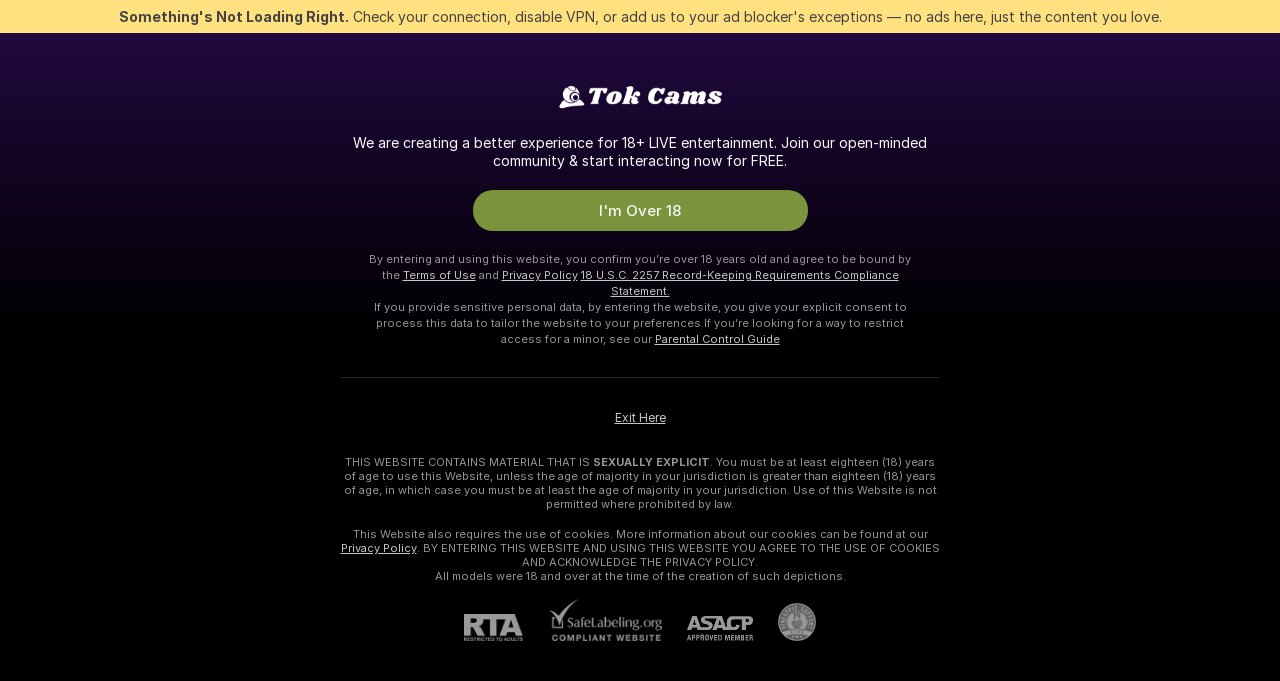

--- FILE ---
content_type: text/css
request_url: https://assets.striiiipst.com/assets/82770_dark.5171aa10889210a5.css
body_size: 8299
content:
.ViewCamShareButton\#H_{position:relative}.ViewCamShareButton_withRightPadding\#Ou{padding-right:20px}.ViewCamShareButton__btn\#bE{align-items:center;display:flex;margin:0}.ViewCamShareButton__shareIcon\#uR{height:20px;width:20px}.ViewCamShareButton__dropdownContent\#Nb{padding:4px 0!important}.ViewCamShareButton__list\#G0{list-style-type:none;min-width:260px}.ViewCamShareButton__link\#pz{align-items:center;background-color:transparent;border:none;color:rgba(248,248,248,.6);display:flex;font-size:14px;font-weight:500;justify-content:flex-start;line-height:20px;padding:10px 20px;text-align:left;text-decoration:none;width:100%}.ViewCamShareButton__link\#pz:hover{background:rgba(0,0,0,.2);color:rgba(248,248,248,.6);text-decoration:none}.ViewCamShareButton__link_accent\#Su{align-items:flex-start;color:#a7b0ff}.ViewCamShareButton__link_accent\#Su:hover{color:#a7b0ff}.ViewCamShareButton__icon\#_o{flex-shrink:0;height:20px;margin-right:12px;width:20px}.ViewCamShareButton__icon_align-top\#Yl{margin-top:3px}.ViewCamShareButton__hint\#JD{color:rgba(248,248,248,.6);display:block;font-size:12px;font-weight:400;line-height:16px;margin-top:6px}.epic-goal-progress{align-items:center;background-color:#3b3b3b;border:1px solid transparent;border-radius:4px;display:flex;height:48px;justify-content:space-between;overflow:hidden;position:relative;width:100%}.epic-goal-progress__wrap{--progress-bar-wrapper-height:32px;--view-cam-shift:calc(var(--progress-bar-wrapper-height) / 2);--progress-bar-shift:calc(var(--progress-bar-wrapper-height) + 2px);align-content:center;display:flex;position:relative}.epic-goal-progress__wrap--player{pointer-events:auto}.epic-goal-progress__wrap--view-cam{--progress-bar-wrapper-height:28px}.epic-goal-progress__wrap--on-broadcast-page{--progress-bar-wrapper-height:32px}.epic-goal-progress__wrap:hover{filter:brightness(1.15)}.epic-goal-progress__content{border-radius:0 8px 8px 0;margin-left:2px;overflow:hidden;position:relative;width:100%}.epic-goal-progress__content--player{border-radius:0 8px 8px 0}.epic-goal-progress__tokens{color:#b2e345;font-weight:700}.epic-goal-progress__tokens--player{color:#b2e345}.epic-goal-progress__tooltip{pointer-events:auto}.epic-goal-progress__tooltip>.tooltip-inner{border-radius:8px;padding:10px;text-align:center}.epic-goal-progress__tooltip-new{padding-bottom:16px}.epic-goal-progress__tooltip-new>.tooltip-inner{padding:0}.epic-goal-progress__tooltip-new>.tooltip-inner:before{display:none}.epic-goal-progress__complete-button-wrap{margin-top:10px}.epic-goal-progress__tokens-label{color:#b2e345}.epic-goal-progress__tokens-highlight{color:#f8f8f8}.epic-goal-progress__icon-wrap{align-items:center;background-color:#6c903e;border-radius:100px;box-shadow:0 0 4px rgba(0,0,0,.25);display:flex;flex-shrink:0;height:var(--progress-bar-wrapper-height);justify-content:center;width:var(--progress-bar-wrapper-height);z-index:3}.epic-goal-progress__icon{color:#f8f8f8;margin:0}.epic-goal-progress__animation-container{border-radius:4px;bottom:0;left:var(--view-cam-shift);overflow:hidden;position:absolute;right:0;top:0;z-index:2}.epic-goal-progress__animation-container.epic-goal-progress__animation-container--animate::before{background:#8bbf00}.epic-goal-progress.epic-goal-progress--animate::before,.epic-goal-progress__animation-container--animate::before{animation:progress 1s linear;background-color:rgb(175.4891304348,122,255);border-radius:100%;content:"";display:block;height:200px;left:0;opacity:1;position:absolute;top:50%;transform:translate(-50%,-50%) scale(0);width:100%;z-index:2}.epic-goal-progress--view-cam{background-color:#303133;border-left:none;border-radius:0 8px 8px 0;height:var(--progress-bar-wrapper-height);padding:5px 5px 5px 0;width:100%}.epic-goal-progress--player{background-color:rgba(0,0,0,.4);border:1px solid transparent;border-radius:0 8px 8px 0;height:var(--progress-bar-wrapper-height);width:100%}.epic-goal-progress.epic-goal-progress--reached{background-color:rgba(248,248,248,.1)}.epic-goal-progress__inner{background:#9147ff;bottom:0;height:var(--progress-bar-wrapper-height);left:0;position:absolute;right:0;top:0;transition:.25s;z-index:1}.epic-goal-progress__inner--player,.epic-goal-progress__inner--view-cam{background:linear-gradient(90deg,#4d660d 0%,#698817 99.22%)}.epic-goal-progress__progress-filler{background-color:#303133;border-bottom:1px solid transparent;border-top:1px solid transparent;bottom:0;left:var(--view-cam-shift);position:absolute;top:0;width:calc(var(--progress-bar-shift) - var(--view-cam-shift));z-index:1}.epic-goal-progress__progress-filler--player{background-color:rgba(0,0,0,.4)}.epic-goal-progress__progress-filler--active{background:#4e670f;border-bottom:none;border-top:none}.epic-goal-progress__progress-filler--player.epic-goal-progress__progress-filler--active{background:#4e670f}.epic-goal-progress__information{color:#f8f8f8;font-weight:500;margin-left:6px;z-index:2;font-size:18px}.epic-goal-progress__information .epic-goal-progress__total{color:rgba(248,248,248,.6)}.epic-goal-progress__information--view-cam{font-size:13px;color:#f8f8f8;margin-left:6px;padding-right:10px}.epic-goal-progress__information--player{font-size:12px;line-height:12px;color:#f8f8f8;margin-left:6px;padding-right:10px}.epic-goal-progress .epic-goal-progress__status{color:rgba(248,248,248,.6);font-weight:700;margin-right:16px;z-index:2;font-size:18px}.epic-goal-progress .epic-goal-progress__status--view-cam{font-size:13px;color:#f0f0f0;margin-right:5px}@keyframes progress{to{opacity:0;transform:translate(-50%,-50%) scale(2.5)}}.view-cam-info-goal{flex:1;flex-basis:auto;flex-grow:1;flex-shrink:1}.view-cam-info-goal .icon-goal{opacity:.8}.view-cam-info-goal__title{color:#fff;display:block;font-weight:400;margin:0 0 7px;word-break:break-word;font-size:14px;line-height:17px}.view-cam-info-goal__title.view-cam-info-topic{color:rgba(248,248,248,.8);margin:8px 0 0;font-size:12px;line-height:16px}.view-cam-info-goal__title.view-cam-info-topic__in-player{color:rgba(255,255,255,.8)}.view-cam-info-goal .goal-amount{color:#b2e345;font-weight:700}.view-cam-info-goal .gray{color:rgba(248,248,248,.6);font-weight:400}.view-cam-info-goal .tooltip{font-weight:700;line-height:20px;font-size:13px}.view-cam-info-goal--player-controls .view-cam-info-goal__title{color:#fff}.view-cam-info-goal--player-controls .view-cam-info-goal__title.view-cam-info-topic{color:rgba(255,255,255,.8)}.view-cam-info-goal--disabled{pointer-events:none}.player-join-button{background-clip:padding-box;background-color:rgba(0,0,0,.6);color:#fff;font-size:14px;font-weight:400;height:42px;line-height:14px;margin:0;overflow:hidden;pointer-events:auto;text-shadow:1px 1px rgba(0,0,0,.4);transition:90ms ease-in-out}.player-join-button:hover{background-color:#ff4352}.player-live-badge{background-color:#d82938;border-radius:4px;color:#f8f8f8;font-size:13px;font-weight:500;letter-spacing:.02em;line-height:14px;padding:4px 9px;text-transform:uppercase}.player-live-badge--model-fullscreen{font-size:12px;font-weight:700;padding:4px 10px}.player-mic-inactive-badge{background-color:rgba(0,0,0,.3);border-radius:4px;color:rgba(255,255,255,.8);font-size:11px;font-weight:700;line-height:14px;padding:4px;pointer-events:auto;text-transform:uppercase}.player-mic-inactive-badge__icon{height:14px;margin-right:3px;vertical-align:top;width:14px}.player-viewers-count{color:rgba(248,248,248,.8);font-size:12px;line-height:14px}.player-viewers-count--model-fullscreen{color:#f8f8f8;font-size:16px;font-weight:500;line-height:20px}.player-volume-muted-badge{align-items:end;background:rgba(0,0,0,.4);border-radius:4px;color:#fff;display:flex;font-size:11px;font-weight:700;height:22px;justify-content:center;line-height:11px;opacity:.7;padding:5px;pointer-events:auto}.player-volume-muted-badge .icon{fill:#fff;height:12px;width:12px}.player-waiting-private{align-items:center;animation:opacity-fade-show 120ms;background-color:rgba(0,0,0,.6);border-radius:40px;color:#fff;display:flex;font-size:13px;font-weight:700;letter-spacing:-.09px;line-height:15px;opacity:1;padding:5px;pointer-events:auto}.player-waiting-private .player-waiting-private__button{flex-shrink:0;margin:0 0 0 20px;opacity:1;padding:0 40px}.player-waiting-private .player-waiting-private__loader{margin:0 20px 0 10px}.fullscreen-chat-actions-button{display:flex}.fullscreen-chat-actions-button .fullscreen-chat-actions-button__inner.btn{background:#101010;border-radius:32px;box-shadow:none;display:flex;height:auto;margin:0;opacity:1;padding:0}.fullscreen-chat-actions-button.fullscreen-chat-actions-button--private .icon{fill:#e9a63b}.PirvateShowDiscountIcon__happyHours\#gb{background-image:url("features/discounts/images/user-active-discount.svg");height:30px;left:-12px;position:absolute;top:-7px;width:30px}.PirvateShowDiscountIcon__fanClubBenefit\#Ak{background-repeat:no-repeat;height:24px;left:-9px;position:absolute;top:-4px;width:24px}.PirvateShowDiscountIcon__tier1\#NV{background-image:url("common/images/tiers/tier1.svg")}.PirvateShowDiscountIcon__tier2\#SJ{background-image:url("common/images/tiers/tier2.svg")}.PirvateShowDiscountIcon__tier3\#Gf{background-image:url("common/images/tiers/tier3.svg")}.fullscreen-private-button.btn{align-items:center;color:#f8f8f8;display:flex;font-size:15px;font-weight:500!important;overflow:visible;padding:0 20px}.fullscreen-private-button.btn.active,.fullscreen-private-button.btn.focus,.fullscreen-private-button.btn:active,.fullscreen-private-button.btn:focus{color:#f8f8f8}.fullscreen-private-button__private-btn-actual-price{margin:0 4px 0 8px;opacity:.4}.fullscreen-private-button__private-btn-actual-price:before{background-color:currentColor}.fullscreen-private-button__private-btn-price{white-space:nowrap}.fullscreen-private-tip-button{overflow:unset}.fullscreen-private-tip-button.btn{font-size:13px;font-weight:500;padding:0 20px}.fullscreen-private-tip-button--full.btn{background-color:#feb601;color:#313135}.fullscreen-private-tip-button--full.btn:hover{background-color:#fbc932;color:#313135}.fullscreen-private-tip-button--spy.btn{font-weight:500!important}.fullscreen-private-tip-button--active.btn{background-color:#6f5001;color:#fff}.fullscreen-private-tip-button--active.btn:hover{background-color:#936a01;color:#fff}.fullscreen-private-tip-button--icon.btn{align-items:center;background-color:#101010;display:flex;justify-content:center;padding:0;width:38px}.fullscreen-private-tip-button--icon.btn .icon{fill:#e9a63b;margin:0}.fullscreen-stop-private-button{align-items:center;border-radius:64px;display:flex;font-size:13px;justify-content:center;padding:11px 18px;background:#101010;color:#fff;transition:90ms ease-in-out}.fullscreen-stop-private-button__icon,.fullscreen-stop-private-button__short-text{display:none}.fullscreen-stop-private-button>.icon{fill:#fff;transition:90ms ease-in-out}.fullscreen-stop-private-button.focus,.fullscreen-stop-private-button:focus{background:rgb(36.75,36.75,36.75);color:#fff}.fullscreen-stop-private-button.focus>.icon,.fullscreen-stop-private-button:focus>.icon{fill:#fff}.fullscreen-stop-private-button.active,.fullscreen-stop-private-button:active{background:rgb(36.75,36.75,36.75);color:#fff}.fullscreen-stop-private-button.active>.icon,.fullscreen-stop-private-button:active>.icon{fill:#fff}.fullscreen-stop-private-button .btn-loader-overlay{background-color:#101010;color:#fff}.air-play-connecting-modal{align-items:center;color:#f8f8f8;display:flex;flex-direction:column}.air-play-connecting-modal span{margin:20px 0;text-align:center}.air-play-connecting-modal .btn{background-color:#5f5f5f;border:1px solid #5f5f5f;color:#fff;min-height:31px}.player-top-button{background:0 0;height:36px;line-height:16px;padding:0;pointer-events:auto;width:36px}.player-top-button__icon{color:#fff;fill:#fff;height:16px;margin:0;width:16px}.player-top-button__badge-icon{height:14px!important;left:16px;position:absolute;top:-6px;width:24px!important}.player-top-button--model-fullscreen .player-top-button__icon{height:20px;width:20px}.player-chat-button__model-fullscreen-enabled-icon{transform:scale(1.25)}.PlayerHotKeyTooltip\#q6{display:flex;font-size:13px;font-style:normal;font-weight:400;line-height:18px;text-align:center}.PlayerHotKeyTooltip__char\#Wk{margin-left:8px}.player-low-latency-button .player-low-latency-button__icon{height:18px}.HelpTooltip__iconWrapper\#du{color:#f8f8f8;cursor:pointer;display:inline-flex;opacity:.6}.HelpTooltip__iconWrapper\#du:hover{opacity:1}.player-low-latency-toggler{align-items:center;display:flex;flex-flow:row nowrap;justify-content:space-between}.player-low-latency-toggler__label{color:#d3d3d3;font-size:12px;font-style:normal;font-weight:400;letter-spacing:.2px;line-height:16px;margin:0;white-space:nowrap}.player-low-latency-toggler .player-low-latency-toggler__help-tooltip{margin:0 16px 0 8px}.player-low-latency-toggler .player-low-latency-toggler__help-tooltip .tooltip>.tooltip-inner{padding:10px}.player-low-latency-dropdown.tooltip{border-radius:4px;padding:0;pointer-events:auto;-webkit-user-select:none;-moz-user-select:none;user-select:none;z-index:201}.player-low-latency-dropdown.tooltip.bottom>.tooltip-inner:before{border-bottom-color:#222!important}.player-low-latency-dropdown.tooltip.left>.tooltip-inner:before{border-left-color:#222!important}.player-low-latency-dropdown.tooltip>.tooltip-inner{background-color:#222!important;padding:16px!important;z-index:1}.player-low-latency-dropdown__toggler{margin-bottom:16px}.player-low-latency-dropdown__text{font-size:12px;color:rgba(248,248,248,.6);font-weight:400;margin:0}.player-mic-inactive-button{cursor:default!important;top:0!important}.player-next-model-button{border-color:rgba(255,255,255,.2);pointer-events:auto}.player-next-model-button .icon{fill:rgba(255,255,255,0.6)}.player-next-model-button:hover{background:rgba(255,255,255,.3);border-color:transparent;color:#fff;text-decoration:none}.player-next-model-button:hover .icon{fill:#fff}.PlayerFloatingToggler\#sw{align-items:center;display:flex;flex-flow:row nowrap;justify-content:space-between}.PlayerFloatingToggler__label\#rX{color:#d3d3d3;font-size:12px;font-style:normal;font-weight:400;letter-spacing:.2px;line-height:16px;margin:0;white-space:nowrap}.PlayerFloatingToggler__help\#c2{margin:0 16px 0 8px}.PlayerFloatingToggler__switcher\#w3{margin-left:auto}.player-resolution-tooltip.tooltip{background-color:#222;border-radius:4px;cursor:default;font-size:12px;font-weight:700;padding:0;z-index:201}.player-resolution-tooltip.tooltip.bottom>.tooltip-inner:before{border-bottom-color:#222}.player-resolution-tooltip.tooltip.left>.tooltip-inner:before{border-left-color:#222}.player-resolution-tooltip.tooltip>.tooltip-inner{background-color:#222;border-color:#222;min-width:130px;padding:0;z-index:1}.player-resolution-tooltip__header{border-bottom:1px solid rgba(255,255,255,.1);color:#a7a7a7;padding:8px 16px 6px}.player-resolution-tooltip__auto-resolution{float:right;opacity:.7}.player-resolution-tooltip__resolutions{padding:8px 0}.player-resolution-tooltip__block{border-top:1px solid rgba(255,255,255,.1);padding:4px 0}.player-resolution-tooltip__button{color:#d3d3d3;cursor:pointer;height:32px;line-height:16px;padding:8px 16px}.player-resolution-tooltip__button--active{background-color:rgba(255,255,255,.1)}.player-resolution-tooltip__button--resolution{text-transform:capitalize}.player-resolution-tooltip__button:hover{background-color:rgba(255,255,255,.2);color:#ebebeb}.player-resolution-tooltip__button .icon-badge-hd-red{margin-bottom:1px;margin-left:4px;width:24px}.player-resolution-tooltip__floating-player,.player-resolution-tooltip__low-latency{padding:8px 16px}.CountUp\#kr{font-variant-numeric:tabular-nums}.TokensAmount__abbreviation\#uE{margin-left:4px}.TokensAmount__amount\#sq{font-variant-numeric:tabular-nums}.player-tokens-button.player-tokens-button{width:auto}.player-tokens-button .player-tokens-button__icon{height:18px!important}.player-tokens-button__tokens{color:#fff;font-size:13px;margin-left:10px}.player-tokens-button__tokens-amount{font-weight:700}.player-tokens-button--model-fullscreen .player-tokens-button__icon{vertical-align:text-bottom;width:20px}.player-tokens-button--model-fullscreen .player-tokens-button__tokens-amount{font-size:16px;font-weight:700;line-height:20px}.player-tokens-button--model-fullscreen .player-tokens-button__tokens-abbreviation{font-size:16px;font-weight:500;line-height:20px}.player-tokens-dropdown.tooltip{border-radius:4px;min-width:200px;padding:0;pointer-events:auto;-webkit-user-select:none;-moz-user-select:none;user-select:none}.player-tokens-dropdown.tooltip>.tooltip-inner{background-color:#222;color:#e1e1e1;padding:0 0 8px;width:100%;z-index:1}.player-tokens-dropdown.tooltip.bottom>.tooltip-inner:before{border-bottom-color:#222}.player-tokens-dropdown.tooltip.left>.tooltip-inner:before{border-left-color:#222}.player-tokens-dropdown.tooltip .tokens-quick-refill-item{text-align:center}.player-tokens-dropdown__button{padding:16px}.player-tokens-dropdown__button .btn{margin:0}.player-tokens-dropdown .player-tokens-dropdown__refill{border-bottom:none;padding:8px 16px}.player-tokens-dropdown .player-tokens-dropdown__refill:hover{background:#303133}.player-volume-slider{height:100px;margin:0 auto;position:relative;top:-3px;width:26px}.player-volume-slider::before{background:rgba(248,248,248,.4);border-radius:4px;content:"";display:block;height:80px;left:10px;position:absolute;top:10px;width:6px}.player-volume-slider__container{bottom:-10px;cursor:pointer;height:80px;left:10px;position:relative;width:6px}.player-volume-slider__fill{background:#f8f8f8;border-radius:4px;bottom:0;height:50%;position:absolute;width:6px}.player-volume-slider__handle{bottom:calc(50% - 12px);height:24px;left:-9px;margin-top:5px;position:absolute;width:24px}.player-volume-slider__handle::before{background:#f8f8f8;border-radius:50%;content:"";cursor:pointer;display:block;height:12px;left:6px;position:absolute;top:6px;width:12px}.view-cam-controls-text{display:initial}.player-volume{background-color:transparent;border-radius:36px;height:36px;overflow:hidden;pointer-events:auto;transition:.1s ease-in-out;width:36px}.player-volume--with-slider.player-volume--changing,.player-volume--with-slider:hover{background-color:#181818;height:140px;overflow:visible}.player-volume .player-volume__control{margin:0}.cam-2-cam-player-button{align-items:center;display:flex;height:36px}.cam-2-cam-player-button__camera-icon{height:24px;margin-right:10px;width:24px}.cam-2-cam-player-button__dropdown-icon{fill:currentColor;height:7px;margin-left:6px;margin-right:0;margin-top:3px;width:12px}.anonymous-tip-switcher-tooltip .tooltip-close{right:20px;top:18px}.anonymous-tip-switcher-tooltip>.tooltip-inner{background-color:#222;border-color:#222;box-shadow:0 0 4px rgba(17,17,17,.2);position:relative}.anonymous-tip-switcher-tooltip-container{min-width:276px;padding:15px;font-size:13px}.anonymous-tip-switcher-tooltip-container.compact{min-width:unset}.anonymous-tip-switcher-tooltip-header{color:rgba(255,255,255,.9);font-weight:700;font-size:15px}.anonymous-tip-switcher-tooltip-subheader{color:rgba(255,255,255,.6);font-weight:400;margin:15px 0;font-size:13px;line-height:18px}.anonymous-tip-switcher-tooltip-list{margin-top:20px;font-size:12px;line-height:25px}.anonymous-tip-switcher-tooltip-list li{background:0 0!important;border:none!important;min-height:auto;padding:0 0 0 22px;position:relative;white-space:nowrap}.anonymous-tip-switcher-tooltip-list li::after{background-image:url("data:image/svg+xml;charset=utf8,%3Csvg width='100' height='100' xmlns='http://www.w3.org/2000/svg'%3E%3Cpath d='M41.03 80.34L100 21.37 89.74 11.1 30.77 70.1 10.26 49.57 0 59.83l20.51 20.51L30.77 90.6z' fill='%2397ff53'/%3E%3C/svg%3E");background-size:12px 12px;content:" ";height:12px;left:0;position:absolute;top:3px;width:12px}.anonymous-tip-switcher-tooltip-controls{display:flex;justify-content:center;margin-top:20px}.anonymous-tip-switcher-tooltip-controls .btn{color:rgba(33,18,0,.9);height:41px;width:100%;font-size:15px}.player-toolbox-icon{cursor:pointer;margin:0 5px}.player-toolbox-icon .player-toolbox-icon-item{align-items:center;border-radius:50%;height:36px;justify-content:center;width:36px;display:flex;flex-direction:row;transition:120ms ease-in-out}.player-toolbox-icon .player-toolbox-icon-item .icon{fill:#fff;margin:0}.player-toolbox-icon.reflect{cursor:pointer}.player-toolbox-icon.reflect.mirror{transform:scaleX(-1)}.player-toolbox-icon.can-mute-mic .stop{margin-right:5px}.player-toolbox-icon:hover .player-toolbox-icon-item{opacity:.9}symbol#icons-tokens-plus .icon-part-tokens-plus-plus{fill:#93bb3b}symbol#icons-tokens-plus .icon-part-tokens-plus-token{fill:#fff}.send-tip-form .buy-tokens{border:none;box-sizing:border-box;min-width:178px}.send-tip-form .buy-tokens.anonymous{background-color:rgba(121,148,61,.4);box-shadow:inset 0 0 0 2px #79943d}.send-tip-form .buy-tokens.anonymous:hover{background-color:#fff;box-shadow:none;color:#414141}.send-tip-form .radio-wrapper{cursor:pointer;display:flex}.send-tip-form .radio-wrapper+.radio-wrapper{margin-top:10px}.send-tip-form .radio-wrapper .radio-container{flex:1 1 auto;min-width:200px;text-align:left;line-height:37px}.send-tip-form .radio-wrapper .radio-container label{margin-right:20px;font-size:16px}.send-tip-form .radio-wrapper .description{flex:1 1 50%}.send-tip-form .radio-wrapper .description input{background-color:#232323;border-color:#232323;color:#fff;width:100%}.send-tip-form .radio-wrapper .description .description-inner{border:1px solid #8c9289;color:#8c9289;font-style:oblique;padding:0 12px;white-space:nowrap;line-height:37px;border-radius:4px}.send-tip-form .radio-wrapper.checked .description-inner{border-color:#b1e345;color:#93bb3b}.send-tip-form .radio-wrapper.disabled{cursor:default;opacity:.5;pointer-events:none}.send-tip-form .comment-type-select{border:1px solid #232323;border-radius:0 20px 20px 0;color:#f8f8f8;display:inline-block;height:40px;padding:10px 14px 10px 10px;transition:120ms ease-in-out;font-size:11px;line-height:16px;align-items:center;background-color:#232323;cursor:pointer;display:flex;flex-shrink:0;font-weight:700;position:relative;text-align:right}.send-tip-form .comment-type-select::-moz-placeholder{color:rgba(248,248,248,.33)}.send-tip-form .comment-type-select::placeholder{color:rgba(248,248,248,.33)}.send-tip-form .comment-type-select:focus{background-color:#000;border-color:rgba(255,255,255,.3);box-shadow:inset 0 1px 1px rgba(0,0,0,.075),0 0 5px rgba(255,255,255,.25)}.send-tip-form .comment-type-select.error{border:1px solid #de5b64;color:#de5b64}.send-tip-form .comment-type-select.error:hover{border:1px solid #d5444e;color:#d5444e}.send-tip-form .comment-type-select.error:active,.send-tip-form .comment-type-select.error:focus{border:1px solid #d5444e;box-shadow:inset 0 1px 1px rgba(0,0,0,.075),0 0 6px rgba(213,68,78,.75);color:#d5444e}.send-tip-form .comment-type-select svg.icon{display:block;fill:rgba(255,255,255,0.75);height:1.3rem;margin-right:6px;width:1.3rem}.send-tip-form .input-comment:focus+.comment-type-select{box-shadow:inset 0 1px 1px rgba(0,0,0,.075),0 0 5px rgba(255,255,255,.25)}.send-tip-form .comments-transition-wrapper{width:100%}.send-tip-form .comments-wrapper{border-bottom:1px solid rgba(255,255,255,.2);display:flex;margin-top:20px;padding-bottom:20px}.send-tip-form .comments-wrapper .trigger{flex:1 1 auto;margin-right:20px;line-height:37px}.send-tip-form .comments-wrapper .comments{align-items:center;display:flex;flex:1 1 auto;min-width:370px;position:relative}.send-tip-form .comments-wrapper .comments.disabled,.send-tip-form .comments-wrapper .comments.disabled *{cursor:pointer}.send-tip-form .comments-wrapper .comments.disabled.invisible{display:none}.send-tip-form .comments-wrapper .comments .icon-chat-actions,.send-tip-form .comments-wrapper .comments .icon-feed,.send-tip-form .comments-wrapper .comments .icon-flag-simple,.send-tip-form .comments-wrapper .comments .icon-lock,.send-tip-form .comments-wrapper .comments .icon-lock-ds,.send-tip-form .comments-wrapper .comments .icon-timeline{left:20px;position:absolute;top:12px}.send-tip-form .comments-wrapper .comments .icon-lock,.send-tip-form .comments-wrapper .comments .icon-lock-ds{fill:#f8f8f8}.send-tip-form .comments-wrapper .comments .icon-chat-actions{fill:#ff414f}.send-tip-form .comments-wrapper .comments .icon-flag-simple{fill:#a36aff}.send-tip-form .comments-wrapper .comments input.input-comment{background-color:#232323;border-color:#232323;display:block;transition:none;width:100%}.send-tip-form .comments-wrapper .comments input.input-comment:not(:disabled).has-comment{border-bottom-right-radius:0;border-right:0;border-top-right-radius:0}.send-tip-form .comments-wrapper .comments input.input-comment.with-icon{padding-left:50px}.send-tip-form .comments-wrapper .comments input.input-comment:disabled{opacity:.6}.send-tip-form .send-tip-controls{margin-top:20px;position:relative;text-align:center}.send-tip-form .send-tip-controls .btn{font-weight:700;margin:0;padding:0 40px}.send-tip-form .send-tip-controls.public .anonymous-tip-switcher{position:absolute;top:3px}.send-tip-form .send-tip-controls.public .anonymous-tip-switcher .switcher{margin-left:0}.send-tip-form .need-more-tokens{align-items:center;border-top:2px solid #3f3f3f;font-weight:700;justify-content:space-between;margin:20px 0 10px;padding:20px 10px 0;display:flex;flex-direction:row}.send-tip-form .need-more-tokens .icon-tokens-plus-green{margin-right:12px}.send-tip-form .need-more-tokens .need-more-tokens-text{max-width:230px;line-height:22px}.send-tip-form .need-more-tokens .need-more-tokens-text .more-tokens{color:#fff;font-size:16px}.send-tip-form .need-more-tokens .need-more-tokens-text .more-tokens .break-row{display:block}.send-tip-form .need-more-tokens .need-more-tokens-text .more-tokens .more-tokens-alt{color:#93bb3b}.send-tip-form .need-more-tokens .need-more-tokens-text .tokens-left{color:rgba(255,255,255,.5);font-size:12px}.send-tip-form .need-more-tokens .buy-tokens-wrapper{min-width:150px;text-align:right}.send-tip-form .need-more-tokens .buy-tokens-wrapper .btn-apply{margin-bottom:0;line-height:42px;font-size:16px}.send-tip-form .buy-tokens-button-wrapper{align-items:center;display:flex;flex-direction:column;justify-content:center;width:100%}.send-tip-form .send-tip-button-label{font-size:11px;font-weight:400;letter-spacing:normal;line-height:normal;bottom:-18px;opacity:.6;position:absolute}.send-tip-form.private .buy-tokens{background:#e9a63b;color:#583b0b;transition:90ms ease-in-out;border-color:transparent}.send-tip-form.private .buy-tokens>.icon{fill:#583b0b;transition:90ms ease-in-out}.send-tip-form.private .buy-tokens.focus,.send-tip-form.private .buy-tokens:focus{background:#e9a63b;color:#583b0b;border-color:transparent}.send-tip-form.private .buy-tokens.focus>.icon,.send-tip-form.private .buy-tokens:focus>.icon{fill:#583b0b}.send-tip-form.private .buy-tokens.active,.send-tip-form.private .buy-tokens:active{background:#e9a63b;color:#583b0b;border-color:transparent}.send-tip-form.private .buy-tokens.active>.icon,.send-tip-form.private .buy-tokens:active>.icon{fill:#583b0b}.send-tip-form.private .buy-tokens .btn-loader-overlay{background-color:#e9a63b;color:#583b0b}.send-tip-form.private .radio-wrapper.checked .description-inner{border-color:#e9a63b;color:#e9a63b}.send-tip-form.compact{overflow:hidden;padding:20px;display:flex;flex-direction:column}.send-tip-form.compact .choices{flex:0 1 auto;overflow:auto}.send-tip-form.compact .radio-wrapper{background:#3b3b3b;border-radius:8px}.send-tip-form.compact .radio-wrapper+.radio-wrapper{margin-top:12px}.send-tip-form.compact .radio-wrapper.checked{box-shadow:inset 0 0 0 4px #b1e345}.send-tip-form.compact .radio-wrapper .radio-container{height:40px;text-align:center}.send-tip-form.compact .radio-wrapper .radio-container .radio-label{background:0 0;margin:0;padding:0}.send-tip-form.compact .radio-wrapper .input-tokens{background-color:transparent;border-color:transparent;text-align:center;font-size:16px;font-weight:700;letter-spacing:normal;line-height:normal}.send-tip-form.compact .comments-wrapper,.send-tip-form.compact .need-more-tokens,.send-tip-form.compact .send-tip-controls{border:0;margin:16px 0 0;padding:0}.send-tip-form.compact .comments-wrapper .comments{min-width:220px}.send-tip-form.compact .comments-wrapper .comments .comment-type-select,.send-tip-form.compact .comments-wrapper .comments .input-comment{background:#101010;border-color:#101010}.send-tip-form.compact .send-tip-controls{align-items:center;justify-content:space-between;display:flex;flex-direction:row}.send-tip-form.compact .send-tip-controls .anonymous-tip-switcher{position:relative;top:0}.send-tip-form.compact .send-tip-controls .anonymous-tip-switcher .switcher{box-shadow:inset 0 0 0 2px #3b3b3b}.send-tip-form.compact .send-tip-controls .toggle-comment{cursor:pointer;display:none;fill:#f8f8f8;padding:0 8px;position:relative}.send-tip-form.compact .send-tip-controls .toggle-comment:not(.active):not(.has-comment):not(:hover){opacity:.6}.send-tip-form.compact .send-tip-controls .toggle-comment.has-comment::after{background-color:#f8f8f8;box-shadow:0 0 0 2px #3b3b3b;content:" ";display:block;height:10px;position:absolute;right:0;top:-5px;width:10px;border-radius:100%}.send-tip-form.compact .send-tip-controls .toggle-comment .icon{margin-right:0}.send-tip-form.compact .send-tip-controls .btn{padding:0 20px}.send-tip-form.compact .need-more-tokens{flex-wrap:wrap}.send-tip-form.compact .need-more-tokens .need-more-tokens-text{flex:1}.send-tip-form.compact .need-more-tokens .buy-tokens-wrapper{margin-top:12px;text-align:center;width:100%}.send-tip-form.compact .need-more-tokens .buy-tokens-wrapper .btn{height:40px;width:100%;font-size:16px;font-weight:700;letter-spacing:normal;line-height:normal}.send-tip-form.compact.private .radio-wrapper.checked{box-shadow:inset 0 0 0 4px #e9a63b}.send-tip-form.compact .send-tip-button-label{bottom:-16px}.send-tip-form.compact.fullscreen{animation:.2s opacity-fade-show;background:rgba(0,0,0,.8);border-radius:8px;justify-content:flex-end;overflow:visible;pointer-events:auto}.send-tip-form.compact.fullscreen .close--fullscreen{cursor:pointer;left:-23px;opacity:.6;position:absolute;top:10px}.send-tip-form.compact.fullscreen .close--fullscreen .icon{fill:rgba(255,255,255,0.6);filter:drop-shadow(1px 1px 2px rgba(0, 0, 0, .9));height:16px;margin:0;width:16px}.send-tip-form.compact.fullscreen .close--fullscreen .icon:hover{fill:#fff}.send-tip-form.compact.fullscreen .send-tip-controls .toggle-comment.has-comment::after{background-color:#f8f8f8}.send-tip-form.compact.fullscreen .send-tip-controls .buy-tokens{font-weight:400;font-size:13px}.send-tip-form.compact.fullscreen input[type=radio].radio+label{color:#f8f8f8}.send-tip-form.compact.fullscreen input[type=radio]:checked.radio+label{color:#93bb3b}.send-tip-form.compact.fullscreen input::-moz-placeholder{color:#6d6d6d}.send-tip-form.compact.fullscreen input::placeholder{color:#6d6d6d}.send-tip-form.compact.fullscreen input.input-comment,.send-tip-form.compact.fullscreen input.input-tokens{color:#f8f8f8}.send-tip-form.compact.fullscreen .icon-lock,.send-tip-form.compact.fullscreen .icon-lock-ds{fill:#f8f8f8}.send-tip-form.compact.fullscreen .comment-type-select{color:#f8f8f8}.send-tip-form.compact.fullscreen.private input[type=radio]:checked.radio+label{color:#e9a63b}.css-popover{position:relative}.css-popover-content-default{background-color:#111;border-radius:4px;box-shadow:0 2px 4px transparent,0 0 4px transparent;color:#e1e1e1;padding:8px 10px;text-align:center;text-transform:none;white-space:nowrap;font-size:11px;font-weight:400;letter-spacing:normal;line-height:normal}.css-popover-content-top{opacity:0;pointer-events:none;position:absolute;transition-duration:.15s;-webkit-transition-property:opacity,-webkit-transform;transition-property:opacity,transform;transition-timing-function:ease-in-out;z-index:1000;left:50%;top:0;transform:translate(-50%,calc(-100% + 10px - 5px))}.css-popover-content-top-shown{opacity:1;pointer-events:auto;transform:translate(-50%,calc(-100% - 5px))}.css-popover-content-bottom{opacity:0;pointer-events:none;position:absolute;transition-duration:.15s;-webkit-transition-property:opacity,-webkit-transform;transition-property:opacity,transform;transition-timing-function:ease-in-out;z-index:1000;bottom:0;left:50%;transform:translate(-50%,calc(100% - 10px + 5px))}.css-popover-content-bottom-shown{opacity:1;pointer-events:auto;transform:translate(-50%,calc(100% + 5px))}.css-popover-content-left{opacity:0;pointer-events:none;position:absolute;transition-duration:.15s;-webkit-transition-property:opacity,-webkit-transform;transition-property:opacity,transform;transition-timing-function:ease-in-out;z-index:1000;left:0;top:50%;transform:translate(calc(-100% + 10px - 5px),-50%)}.css-popover-content-left-shown{opacity:1;pointer-events:auto;transform:translate(calc(-100% - 5px),-50%)}.css-popover-content-right{opacity:0;pointer-events:none;position:absolute;transition-duration:.15s;-webkit-transition-property:opacity,-webkit-transform;transition-property:opacity,transform;transition-timing-function:ease-in-out;z-index:1000;right:0;top:50%;transform:translate(calc(100% - 10px + 5px),-50%)}.css-popover-content-right-shown{opacity:1;pointer-events:auto;transform:translate(calc(100% + 5px),-50%)}.css-popover-content-topleft{opacity:0;pointer-events:none;position:absolute;transition-duration:.15s;-webkit-transition-property:opacity,-webkit-transform;transition-property:opacity,transform;transition-timing-function:ease-in-out;z-index:1000;right:0;top:0;transform:translate(0%,calc(-100% + 10px - 5px))}.css-popover-content-topleft-shown{opacity:1;pointer-events:auto;transform:translate(0%,calc(-100% - 5px))}.player-controls-layers{-webkit-user-select:none;-moz-user-select:none;user-select:none}.player-controls-layers--hidden{display:none}.player-controls-layers__layer{transition:opacity 120ms ease-in-out}.player-controls-layers__layer--alternate-controls,.player-controls-layers__layer--main-controls,.player-controls-layers__layer--permanent-controls,.player-controls-layers__layer--shade,.player-controls-layers__layer--toggle{height:100%;left:0;position:absolute;top:0;width:100%}.player-controls-layers__layer--alternate-controls,.player-controls-layers__layer--main-controls,.player-controls-layers__layer--permanent-controls,.player-controls-layers__layer--shade{pointer-events:none}.player-controls-layers__layer--semitransparent{opacity:.1;pointer-events:none}.player-controls-layers__layer--shade{background:rgba(34,34,34,.6);z-index:103}.player-controls-layers__layer.player-controls-layers__layer--hidden{opacity:0;z-index:104}.player-controls-layers__layer--toggle{z-index:105}.player-controls-layers__layer--plugin{z-index:106}.player-controls-layers__layer--main-controls{z-index:107}.player-controls-layers__layer--alternate-controls{z-index:108}.player-controls-layers__layer--permanent-controls{z-index:109}.player-controls-layers__layer--plugin-zoomed{z-index:113}.player-controls-layers__layer--plugin-in-modal{z-index:400}.view-cam-controls-toolbox .cam2cam-menu{align-items:center;display:flex;position:relative}.view-cam-controls-toolbox .cam2cam-menu .icon{height:24px;width:24px}.view-cam-controls-toolbox .cam2cam-menu .menu-button{align-items:center;border-radius:64px;display:flex;flex-direction:row;justify-content:center;margin:0;padding:6px 20px;transition:90ms ease-in-out;font-size:13px;font-weight:400;letter-spacing:normal;line-height:16px;background:#5b5b5b;color:#fff}.view-cam-controls-toolbox .cam2cam-menu .menu-button.with-new-send-tip{height:36px;font-size:15px;font-weight:500;letter-spacing:normal;line-height:normal}.view-cam-controls-toolbox .cam2cam-menu .menu-button>.icon{fill:#fff;transition:90ms ease-in-out}.view-cam-controls-toolbox .cam2cam-menu .menu-button.focus,.view-cam-controls-toolbox .cam2cam-menu .menu-button:focus{background:#474747;color:#fff}.view-cam-controls-toolbox .cam2cam-menu .menu-button.focus>.icon,.view-cam-controls-toolbox .cam2cam-menu .menu-button:focus>.icon{fill:#fff}.view-cam-controls-toolbox .cam2cam-menu .menu-button.active,.view-cam-controls-toolbox .cam2cam-menu .menu-button:active{background:#474747;color:#fff}.view-cam-controls-toolbox .cam2cam-menu .menu-button.active>.icon,.view-cam-controls-toolbox .cam2cam-menu .menu-button:active>.icon{fill:#fff}.view-cam-controls-toolbox .cam2cam-menu .menu-button .btn-loader-overlay{background-color:#5b5b5b;color:#fff}.view-cam-controls-toolbox .cam2cam-menu .menu-button .icon{fill:currentColor;margin-right:10px}.view-cam-controls-toolbox .cam2cam-menu .menu-button .dropdown-icon.icon{fill:currentColor;height:7px;margin-left:6px;margin-right:0;margin-top:3px;width:12px}.view-cam-controls-toolbox .cam2cam-menu .menu-icon{margin:0}.view-cam-controls-toolbox .cam2cam-menu .menu{background-color:#3e3f42;border-radius:16px;box-shadow:0 4px 32px rgba(0,0,0,.6);margin:0}.view-cam-controls-toolbox .cam2cam-menu .menu li:first-child{border-top-left-radius:16px;border-top-right-radius:16px}.view-cam-controls-toolbox .cam2cam-menu .menu li:last-child{border-bottom-left-radius:16px;border-bottom-right-radius:16px}.view-cam-controls-toolbox .cam2cam-menu .menu li:hover{background-color:#303133;color:#f8f8f8}.view-cam-controls-toolbox .cam2cam-menu .menu-item{font-size:14px;font-weight:500;letter-spacing:normal;line-height:normal;align-items:center;color:rgba(248,248,248,.7);display:flex;fill:currentColor;padding:10px 16px;white-space:nowrap;width:100%}.view-cam-controls-toolbox .cam2cam-menu .menu-item .icon{fill:currentColor;margin-right:10px}.view-cam-controls-toolbox .cam2cam-menu .private-modal-cam2cam-tooltip{z-index:1001}.view-cam-controls-toolbox.view-cam-controls-toolbox-cam2cam .player-toolbox-icon{cursor:pointer;margin:0 7px}.view-cam-controls-toolbox.view-cam-controls-toolbox-cam2cam .player-toolbox-icon .player-toolbox-icon-item{align-items:center;border-radius:64px;height:36px;justify-content:center;padding:6px 20px;width:64px;display:flex;flex-direction:row;transition:120ms ease-in-out}.view-cam-controls-toolbox.view-cam-controls-toolbox-cam2cam .player-toolbox-icon .player-toolbox-icon-item.settings{background:#181818;color:#fff;transition:90ms ease-in-out}.view-cam-controls-toolbox.view-cam-controls-toolbox-cam2cam .player-toolbox-icon .player-toolbox-icon-item.settings>.icon{fill:#fff;transition:90ms ease-in-out}.view-cam-controls-toolbox.view-cam-controls-toolbox-cam2cam .player-toolbox-icon .player-toolbox-icon-item.settings.focus,.view-cam-controls-toolbox.view-cam-controls-toolbox-cam2cam .player-toolbox-icon .player-toolbox-icon-item.settings:focus{background:rgb(36.75,36.75,36.75);color:#fff}.view-cam-controls-toolbox.view-cam-controls-toolbox-cam2cam .player-toolbox-icon .player-toolbox-icon-item.settings.focus>.icon,.view-cam-controls-toolbox.view-cam-controls-toolbox-cam2cam .player-toolbox-icon .player-toolbox-icon-item.settings:focus>.icon{fill:#fff}.view-cam-controls-toolbox.view-cam-controls-toolbox-cam2cam .player-toolbox-icon .player-toolbox-icon-item.settings.active,.view-cam-controls-toolbox.view-cam-controls-toolbox-cam2cam .player-toolbox-icon .player-toolbox-icon-item.settings:active{background:rgb(36.75,36.75,36.75);color:#fff}.view-cam-controls-toolbox.view-cam-controls-toolbox-cam2cam .player-toolbox-icon .player-toolbox-icon-item.settings.active>.icon,.view-cam-controls-toolbox.view-cam-controls-toolbox-cam2cam .player-toolbox-icon .player-toolbox-icon-item.settings:active>.icon{fill:#fff}.view-cam-controls-toolbox.view-cam-controls-toolbox-cam2cam .player-toolbox-icon .player-toolbox-icon-item.settings .btn-loader-overlay{background-color:#181818;color:#fff}.view-cam-controls-toolbox.view-cam-controls-toolbox-cam2cam .player-toolbox-icon .player-toolbox-icon-item .icon{fill:currentColor;height:24px;margin:0;width:24px}.view-cam-controls-toolbox.view-cam-controls-toolbox--fullscreen .cam2cam-menu .menu{background-color:#2e2e2e}.view-cam-controls-toolbox.view-cam-controls-toolbox--fullscreen .cam2cam-menu .menu-item{color:#f8f8f8}.view-cam-controls-toolbox.view-cam-controls-toolbox--fullscreen .cam2cam-menu .menu-item:hover{background-color:rgba(0,0,0,.2);color:#f8f8f8}.view-cam-controls-toolbox.view-cam-controls-toolbox--fullscreen .menu-button{font-size:.813rem;height:38px;padding:7px 22px;background:#5b5b5b;color:#f8f8f8;transition:90ms ease-in-out}.view-cam-controls-toolbox.view-cam-controls-toolbox--fullscreen .menu-button>.icon{fill:#f8f8f8;transition:90ms ease-in-out}.view-cam-controls-toolbox.view-cam-controls-toolbox--fullscreen .menu-button.focus,.view-cam-controls-toolbox.view-cam-controls-toolbox--fullscreen .menu-button:focus{background:#474747;color:#f8f8f8}.view-cam-controls-toolbox.view-cam-controls-toolbox--fullscreen .menu-button.focus>.icon,.view-cam-controls-toolbox.view-cam-controls-toolbox--fullscreen .menu-button:focus>.icon{fill:#f8f8f8}.view-cam-controls-toolbox.view-cam-controls-toolbox--fullscreen .menu-button.active,.view-cam-controls-toolbox.view-cam-controls-toolbox--fullscreen .menu-button:active{background:#474747;color:#f8f8f8}.view-cam-controls-toolbox.view-cam-controls-toolbox--fullscreen .menu-button.active>.icon,.view-cam-controls-toolbox.view-cam-controls-toolbox--fullscreen .menu-button:active>.icon{fill:#f8f8f8}.view-cam-controls-toolbox.view-cam-controls-toolbox--fullscreen .menu-button .btn-loader-overlay{background-color:#5b5b5b;color:#f8f8f8}.view-cam-controls-toolbox.view-cam-controls-toolbox--fullscreen .menu-button .icon{height:24px;margin-right:10px;width:24px}.view-cam-controls-toolbox.view-cam-controls-toolbox--fullscreen.view-cam-controls-toolbox-cam2cam{display:flex;gap:12px;margin:0}.view-cam-controls-toolbox.view-cam-controls-toolbox--fullscreen.view-cam-controls-toolbox-cam2cam .player-toolbox-icon{margin:0}.view-cam-controls-toolbox.view-cam-controls-toolbox--fullscreen.view-cam-controls-toolbox-cam2cam .player-toolbox-icon.settings{order:initial}.view-cam-controls-toolbox.view-cam-controls-toolbox--fullscreen.view-cam-controls-toolbox-cam2cam .player-toolbox-icon-item{height:38px;opacity:1;padding:8px;width:38px}.view-cam-controls-toolbox.view-cam-controls-toolbox--fullscreen.view-cam-controls-toolbox-cam2cam .player-toolbox-icon-item.settings{background:#181818;color:#f8f8f8;transition:90ms ease-in-out}.view-cam-controls-toolbox.view-cam-controls-toolbox--fullscreen.view-cam-controls-toolbox-cam2cam .player-toolbox-icon-item.settings>.icon{fill:#f8f8f8;transition:90ms ease-in-out}.view-cam-controls-toolbox.view-cam-controls-toolbox--fullscreen.view-cam-controls-toolbox-cam2cam .player-toolbox-icon-item.settings.focus,.view-cam-controls-toolbox.view-cam-controls-toolbox--fullscreen.view-cam-controls-toolbox-cam2cam .player-toolbox-icon-item.settings:focus{background:rgb(36.75,36.75,36.75);color:#f8f8f8}.view-cam-controls-toolbox.view-cam-controls-toolbox--fullscreen.view-cam-controls-toolbox-cam2cam .player-toolbox-icon-item.settings.focus>.icon,.view-cam-controls-toolbox.view-cam-controls-toolbox--fullscreen.view-cam-controls-toolbox-cam2cam .player-toolbox-icon-item.settings:focus>.icon{fill:#f8f8f8}.view-cam-controls-toolbox.view-cam-controls-toolbox--fullscreen.view-cam-controls-toolbox-cam2cam .player-toolbox-icon-item.settings.active,.view-cam-controls-toolbox.view-cam-controls-toolbox--fullscreen.view-cam-controls-toolbox-cam2cam .player-toolbox-icon-item.settings:active{background:rgb(36.75,36.75,36.75);color:#f8f8f8}.view-cam-controls-toolbox.view-cam-controls-toolbox--fullscreen.view-cam-controls-toolbox-cam2cam .player-toolbox-icon-item.settings.active>.icon,.view-cam-controls-toolbox.view-cam-controls-toolbox--fullscreen.view-cam-controls-toolbox-cam2cam .player-toolbox-icon-item.settings:active>.icon{fill:#f8f8f8}.view-cam-controls-toolbox.view-cam-controls-toolbox--fullscreen.view-cam-controls-toolbox-cam2cam .player-toolbox-icon-item.settings .btn-loader-overlay{background-color:#181818;color:#f8f8f8}.view-cam-controls-toolbox.view-cam-controls-toolbox--fullscreen.view-cam-controls-toolbox-cam2cam .player-toolbox-icon-item.btn-enabled{background:#5b5b5b;color:#f8f8f8;transition:90ms ease-in-out}.view-cam-controls-toolbox.view-cam-controls-toolbox--fullscreen.view-cam-controls-toolbox-cam2cam .player-toolbox-icon-item.btn-enabled>.icon{fill:#f8f8f8;transition:90ms ease-in-out}.view-cam-controls-toolbox.view-cam-controls-toolbox--fullscreen.view-cam-controls-toolbox-cam2cam .player-toolbox-icon-item.btn-enabled.focus,.view-cam-controls-toolbox.view-cam-controls-toolbox--fullscreen.view-cam-controls-toolbox-cam2cam .player-toolbox-icon-item.btn-enabled:focus{background:#474747;color:#f8f8f8}.view-cam-controls-toolbox.view-cam-controls-toolbox--fullscreen.view-cam-controls-toolbox-cam2cam .player-toolbox-icon-item.btn-enabled.focus>.icon,.view-cam-controls-toolbox.view-cam-controls-toolbox--fullscreen.view-cam-controls-toolbox-cam2cam .player-toolbox-icon-item.btn-enabled:focus>.icon{fill:#f8f8f8}.view-cam-controls-toolbox.view-cam-controls-toolbox--fullscreen.view-cam-controls-toolbox-cam2cam .player-toolbox-icon-item.btn-enabled.active,.view-cam-controls-toolbox.view-cam-controls-toolbox--fullscreen.view-cam-controls-toolbox-cam2cam .player-toolbox-icon-item.btn-enabled:active{background:#474747;color:#f8f8f8}.view-cam-controls-toolbox.view-cam-controls-toolbox--fullscreen.view-cam-controls-toolbox-cam2cam .player-toolbox-icon-item.btn-enabled.active>.icon,.view-cam-controls-toolbox.view-cam-controls-toolbox--fullscreen.view-cam-controls-toolbox-cam2cam .player-toolbox-icon-item.btn-enabled:active>.icon{fill:#f8f8f8}.view-cam-controls-toolbox.view-cam-controls-toolbox--fullscreen.view-cam-controls-toolbox-cam2cam .player-toolbox-icon-item.btn-enabled .btn-loader-overlay{background-color:#5b5b5b;color:#f8f8f8}.view-cam-controls-toolbox.view-cam-controls-toolbox--fullscreen.view-cam-controls-toolbox-cam2cam .player-toolbox-icon-item.btn-disabled{background:#af262f;color:#f8f8f8;transition:90ms ease-in-out}.view-cam-controls-toolbox.view-cam-controls-toolbox--fullscreen.view-cam-controls-toolbox-cam2cam .player-toolbox-icon-item.btn-disabled>.icon{fill:#f8f8f8;transition:90ms ease-in-out}.view-cam-controls-toolbox.view-cam-controls-toolbox--fullscreen.view-cam-controls-toolbox-cam2cam .player-toolbox-icon-item.btn-disabled.focus,.view-cam-controls-toolbox.view-cam-controls-toolbox--fullscreen.view-cam-controls-toolbox-cam2cam .player-toolbox-icon-item.btn-disabled:focus{background:#9c2a32;color:#f8f8f8}.view-cam-controls-toolbox.view-cam-controls-toolbox--fullscreen.view-cam-controls-toolbox-cam2cam .player-toolbox-icon-item.btn-disabled.focus>.icon,.view-cam-controls-toolbox.view-cam-controls-toolbox--fullscreen.view-cam-controls-toolbox-cam2cam .player-toolbox-icon-item.btn-disabled:focus>.icon{fill:#f8f8f8}.view-cam-controls-toolbox.view-cam-controls-toolbox--fullscreen.view-cam-controls-toolbox-cam2cam .player-toolbox-icon-item.btn-disabled.active,.view-cam-controls-toolbox.view-cam-controls-toolbox--fullscreen.view-cam-controls-toolbox-cam2cam .player-toolbox-icon-item.btn-disabled:active{background:#9c2a32;color:#f8f8f8}.view-cam-controls-toolbox.view-cam-controls-toolbox--fullscreen.view-cam-controls-toolbox-cam2cam .player-toolbox-icon-item.btn-disabled.active>.icon,.view-cam-controls-toolbox.view-cam-controls-toolbox--fullscreen.view-cam-controls-toolbox-cam2cam .player-toolbox-icon-item.btn-disabled:active>.icon{fill:#f8f8f8}.view-cam-controls-toolbox.view-cam-controls-toolbox--fullscreen.view-cam-controls-toolbox-cam2cam .player-toolbox-icon-item.btn-disabled .btn-loader-overlay{background-color:#af262f;color:#f8f8f8}.view-cam-controls-toolbox.view-cam-controls-toolbox--fullscreen.view-cam-controls-toolbox-cam2cam .player-toolbox-icon-item .icon{height:20px;width:20px}.fullscreen-bottom-controls{display:flex;justify-content:flex-end}.fullscreen-bottom-controls__tip-btn{font-weight:500;overflow:unset}.fullscreen-bottom-controls__bubble{background:rgba(0,0,0,.6);border-radius:40px;display:flex;height:46px;padding:4px;pointer-events:auto;position:relative}.fullscreen-bottom-controls__bubble:empty{display:none}.fullscreen-bottom-controls__bubble--left{margin-right:auto}.fullscreen-bottom-controls__bubble:not(:empty)+.fullscreen-bottom-controls__bubble{margin-left:8px}.fullscreen-bottom-controls__bubble>*{flex-shrink:0;margin:0;max-height:100%}.fullscreen-bottom-controls__bubble>:not(:last-child){margin-right:12px}.fullscreen-bottom-controls .fullscreen-bottom-controls__upgrade-private{height:38px}@supports (grid-gap:12px){.fullscreen-bottom-controls__bubble{display:grid;grid-auto-flow:column;grid-gap:12px}.fullscreen-bottom-controls__bubble>*{min-height:0}.fullscreen-bottom-controls__bubble>:not(:last-child){margin-right:0}}.private-timer{background:rgba(0,0,0,.4);border-radius:4px;color:#fff;font-weight:700;height:22px;margin:0;opacity:.9;padding:5px;pointer-events:none;text-align:center;-webkit-user-select:none;-moz-user-select:none;user-select:none;vertical-align:middle;white-space:nowrap;width:-moz-fit-content;width:fit-content;font-size:11px;line-height:11px}.record-show-button{align-items:center;display:flex;height:36px;margin:0 10px 10px 0;min-height:0;pointer-events:auto}.record-show-button:last-child{margin-right:0}.record-show-button>:not(:last-child):not(.tooltip){margin-right:4px}.record-show-button .btn{height:36px;line-height:1;margin:0;overflow:visible;padding:0;width:36px}.record-show-button .btn:active{top:0}.record-show-button .btn.with-text{padding:0 12px;width:auto}.record-show-button .btn.btn-stop-with-text,.record-show-button .btn.btn-stop-with-timer{align-items:center;display:flex;padding:10px;width:auto}.record-show-button .btn.btn-stop-with-text.btn-stop-left>:nth-child(2),.record-show-button .btn.btn-stop-with-timer.btn-stop-left>:nth-child(2){margin-left:8px}.record-show-button .btn.btn-stop-with-text.btn-stop-left>:nth-child(3),.record-show-button .btn.btn-stop-with-timer.btn-stop-left>:nth-child(3){margin-left:4px}.record-show-button .btn.btn-stop-with-text.btn-stop-right>:nth-last-child(2),.record-show-button .btn.btn-stop-with-timer.btn-stop-right>:nth-last-child(2){margin-left:0;margin-right:8px}.record-show-button .btn.btn-stop-with-text.btn-stop-right>:nth-last-child(3),.record-show-button .btn.btn-stop-with-timer.btn-stop-right>:nth-last-child(3){margin-left:0;margin-right:4px}.record-show-button .icon{color:#f8f8f8;height:22px;margin:0;width:22px}.record-show-button .record-show-btn-text{color:#f8f8f8;margin-left:8px;vertical-align:middle;font-size:12px;line-height:15px}.record-show-button .record-show-rect{background-color:red;border-radius:2px;display:block;height:14px;margin:auto;width:14px}.record-show-button .record-show-timer{border-radius:4px;color:rgba(248,248,248,.8);padding:4px 8px;font-size:11px;line-height:14px}.record-show-button .btn-stop-with-timer .record-show-timer{background-color:transparent!important;padding:0!important}.record-show-button .btn-stop-with-text.btn-stop-with-timer .record-show-timer{color:rgba(248,248,248,.6)}.record-show-button.record-show-button-broadcast .icon{height:19px;opacity:.6;width:19px}.record-show-button.record-show-button-broadcast.disabled .icon{--camera-3-circle-color:currentColor;opacity:.4}.record-show-button.record-show-button-broadcast .btn-start{background-color:rgba(24,24,24,.7)}.record-show-button.record-show-button-broadcast.disabled .btn-start{background-color:rgba(24,24,24,.3)}.record-show-button.record-show-button-broadcast .btn-stop{background-color:rgba(0,0,0,.6)}.record-show-button.record-show-button-broadcast .btn.with-text .icon{transform:translateY(-2px)}.record-show-button.record-show-button-broadcast .record-show-timer{background-color:rgba(0,0,0,.4)}.record-show-button.record-show-button-modelBroadcast .icon{height:16px;opacity:.8;transition:opacity 120ms ease-in-out;width:16px}.record-show-button.record-show-button-modelBroadcast .btn-start{background-color:rgba(24,24,24,.7);transition:background 120ms ease-in-out}.record-show-button.record-show-button-modelBroadcast .btn-start:focus-visible,.record-show-button.record-show-button-modelBroadcast .btn-start:hover{background-color:rgba(24,24,24,.9)}.record-show-button.record-show-button-modelBroadcast .btn-start:focus-visible .icon,.record-show-button.record-show-button-modelBroadcast .btn-start:hover .icon{opacity:1}.record-show-button.record-show-button-modelBroadcast.disabled .icon{opacity:.4}.record-show-button.record-show-button-modelBroadcast.disabled .btn-start{background-color:rgba(24,24,24,.28)}.record-show-button.record-show-button-modelBroadcast.disabled .btn-start:focus-visible .icon,.record-show-button.record-show-button-modelBroadcast.disabled .btn-start:hover .icon{opacity:.4}.record-show-button.record-show-button-modelBroadcast .btn-stop{background-color:rgba(24,24,24,.7)}.record-show-button.record-show-button-modelBroadcast .btn-stop:hover{background-color:rgba(24,24,24,.9)}.record-show-button.record-show-button-viewcam .icon{transform:translateY(-2px)}.record-show-button.record-show-button-viewcam .icon,.record-show-button.record-show-button-viewcam .record-show-btn-text{opacity:.8}.record-show-button.record-show-button-viewcam:hover .icon,.record-show-button.record-show-button-viewcam:hover .record-show-btn-text{opacity:1}.record-show-button.record-show-button-viewcam .btn-start,.record-show-button.record-show-button-viewcam .btn-stop{background-color:transparent}.record-show-button.record-show-button-viewcam .btn-start.with-text{background-color:rgba(0,0,0,.6)}.record-show-button.record-show-button-viewcam .btn-stop.btn-stop-with-text,.record-show-button.record-show-button-viewcam .btn-stop.btn-stop-with-timer{background-color:rgba(0,0,0,.8)}.record-show-button.record-show-button-viewcam .record-show-timer{background-color:rgba(0,0,0,.6)}.record-show-button .tooltip>.tooltip-inner{background-color:#3b3b3b;box-shadow:none;color:#f8f8f8;filter:drop-shadow(0 0 10px rgba(0, 0, 0, .6));padding:10px;font-size:13px;line-height:18px}.record-show-button .tooltip.right>.tooltip-inner:before{border-right-color:#3b3b3b}.record-show-button .tooltip.bottom>.tooltip-inner:before,.record-show-button .tooltip.top>.tooltip-inner:before{display:none}.record-show-button .tooltip.bottom+.btn:before,.record-show-button .tooltip.top+.btn:before{border-color:transparent;border-style:solid;content:"";height:0;position:absolute;width:0;z-index:500}.record-show-button .tooltip.top+.btn:before{border-top-color:#3b3b3b;border-width:5px 5px 0;bottom:calc(100% + 3px);left:calc(50% - 5px)}.record-show-button .tooltip.bottom+.btn:before{border-bottom-color:#3b3b3b;border-width:0 5px 5px;left:calc(50% - 5px);top:calc(100% + 3px)}.fullscreen-top-controls{background:linear-gradient(180deg,rgba(0,0,0,.4) 0%,rgba(0,0,0,0) 100%);display:flex;height:50px;justify-content:space-between;min-height:0;padding:4px 8px 4px 14px}.fullscreen-top-controls__info-wrapper{align-items:center;display:flex}.fullscreen-top-controls__live-badge{margin-right:8px}.fullscreen-top-controls__buttons{height:100%}.fullscreen-top-controls__top-buttons{display:flex;height:100%;justify-content:flex-end;padding-top:4px}.fullscreen-top-controls__bottom-buttons{align-items:center;display:flex;justify-content:flex-end;margin-top:6px;padding-right:2px}.fullscreen-top-controls .fullscreen-top-controls__button{margin:0 10px 0 0}.fullscreen-top-controls .fullscreen-top-controls__button:last-child{margin:0}.fullscreen-top-controls .fullscreen-top-controls__button--record-left{left:15px;margin:0;position:absolute;right:auto;top:50px;z-index:1}.fullscreen-top-controls .fullscreen-top-controls__button--record-right-first{order:-1}.fullscreen-top-controls .fullscreen-top-controls__button--tokens{margin-right:15px}.fullscreen-top-controls .fullscreen-top-controls__button--next{margin:0;position:absolute;right:10px;top:53px}.fullscreen-top-controls .fullscreen-top-controls__button--volume{z-index:1}.fullscreen-top-controls--landscape-mode .fullscreen-top-controls__top-buttons{bottom:58px;display:flex;flex-direction:column-reverse;height:auto;justify-content:center;padding:0;position:absolute;right:8px;top:32px}.fullscreen-top-controls--landscape-mode .fullscreen-top-controls__top-buttons .fullscreen-top-controls__button{margin:0}.fullscreen-top-controls--landscape-mode .fullscreen-top-controls__top-buttons .fullscreen-top-controls__button .icon{filter:drop-shadow(1px 1px 2px rgba(0, 0, 0, .9))}.fullscreen-top-controls--landscape-mode .fullscreen-top-controls__bottom-buttons{height:30px;margin-top:0}.fullscreen-top-controls--landscape-mode .fullscreen-top-controls__button--next{position:static}.player-controls-fullscreen__main{display:flex;flex-direction:column;height:100%;width:100%}.player-controls-fullscreen__mic-inactive-badge{position:absolute;right:20px;top:25px}.player-controls-fullscreen__bottom{align-items:flex-end;display:flex;flex-grow:1;min-height:0;padding:4px 10px;transition:opacity 120ms ease-in-out}.i-os .player-controls-fullscreen__bottom{padding-bottom:16px}.player-controls-fullscreen__chat-wrapper{flex-shrink:0;height:calc(100vh - 60px);max-height:100%;width:300px}.player-controls-fullscreen__chat-wrapper--full-width{width:100%}.player-controls-fullscreen .player-controls-fullscreen__chat{height:100%;width:100%}.player-controls-fullscreen__bottom-controls{margin-left:auto}.player-controls-fullscreen .player-controls-fullscreen__chat-actions,.player-controls-fullscreen .player-controls-fullscreen__send-tip{bottom:66px;position:absolute;right:14px;width:320px;z-index:1;transition:opacity 120ms ease-in-out}.player-controls-fullscreen .player-controls-fullscreen__send-tip{max-height:100vh}.player-controls-fullscreen .player-controls-fullscreen__chat-actions{height:100%;max-height:40vh;min-width:320px;top:auto}.player-controls-fullscreen__waiting-private{bottom:4px;margin-left:10px;position:absolute;right:10px}.player-controls-fullscreen__waiting-private .i-os{bottom:16px}.player-controls-model__main{display:flex;height:100%;justify-content:flex-end;padding:14px;width:100%}.player-controls-model__main--gradient{background:linear-gradient(180deg,rgba(34,34,34,.5) 0,transparent 80px)}.player-controls-model .player-controls-model__button{margin:0 10px 0 0}.player-controls-model .player-controls-model__button:last-child{margin:0}.player-controls-model__tooltip{height:36px}.player-controls-model__private-timer{left:14px;position:absolute;top:14px}.PlayerControlsUserFloating\#Ia{height:100%;left:0;position:absolute;top:0;transition:opacity .25s;width:100%;z-index:100}.PlayerControlsUserFloating\#Ia.PlayerControlsUserFloating__show\#xq .PlayerControlsUserFloating__shadeLayer\#n4{opacity:1;pointer-events:all}.PlayerControlsUserFloating__layer\#qn{height:100%;left:0;position:absolute;top:0;width:100%}.PlayerControlsUserFloating__shadeLayer\#n4{align-items:center;background:rgba(0,0,0,.6);display:flex;justify-content:center;opacity:0;pointer-events:none;transition:opacity .25s}.PlayerControlsUserFloating__streamControls\#DF{display:flex}.PlayerControlsUserFloating__control\#J5{background-color:transparent;border:none;color:rgba(248,248,248,.6);cursor:pointer;display:flex;margin:0;padding:0}.PlayerControlsUserFloating__btnIcon\#Om{height:100%;width:100%}.PlayerControlsUserFloating__closeBtn\#fd{height:24px;position:absolute;right:12px;top:12px;width:24px}.PlayerControlsUserFloating__streamControl\#jY{height:24px;width:24px}.PlayerControlsUserFloating__streamControl\#jY+.PlayerControlsUserFloating__streamControl\#jY{margin-left:32px}.PlayerControlsUserFloating__liveBadge\#Cu{background:linear-gradient(0deg,red 0%,red 100%),#1e9b4b;border-radius:4px;color:#f8f8f8;display:inline-block;font-size:10px;font-style:normal;font-weight:700;height:16px;left:8px;line-height:16px;padding:0 4px;position:absolute;text-transform:uppercase;top:8px;z-index:1}.player-controls-user--hidden{display:none}.player-controls-user__main{display:flex;flex-direction:column;height:100%;justify-content:space-between;padding:14px;width:100%}.player-controls-user__main--gradient{background:linear-gradient(180deg,rgba(34,34,34,.5) 0,transparent 80px)}.player-controls-user__bottom-actions{align-items:center;display:flex;flex-direction:row}.player-controls-user__main-top{display:flex;justify-content:space-between}.player-controls-user__info-wrapper{margin-right:10px}.player-controls-user__online-info{align-items:center;display:flex}.player-controls-user__live-badge{margin-right:8px}.player-controls-user__goal-info{margin-top:8px}.player-controls-user__new-goal-info{margin-right:20px}.player-controls-user__buttons{display:flex;margin-left:auto}.player-controls-user__left-buttons{display:flex;margin-right:10px}.player-controls-user__right-buttons{display:flex}.player-controls-user .player-controls-user__button{margin:0 10px 0 0}.player-controls-user .player-controls-user__button:last-child{margin:0}.player-controls-user .player-controls-user__next-button{flex-shrink:0;margin:0 0 0 auto}.player-controls-user__stop-record-btn{left:14px;position:absolute;top:14px}.player-controls-user__overlay-top-btn{position:absolute;right:14px;top:14px}.player-controls-user__join-btn{bottom:14px;left:50%;position:absolute!important;top:initial!important;transform:translateX(-50%)}.player-controls-user__watch-vr{bottom:14px;left:14px;position:absolute}@media screen and (min-width:1024px){.PlayerControlsUserFloating__closeBtn\#fd{right:16px;top:16px}.PlayerControlsUserFloating__streamControl\#jY{height:32px;width:32px}.PlayerControlsUserFloating__streamControl\#jY+.PlayerControlsUserFloating__streamControl\#jY{margin-left:40px}.PlayerControlsUserFloating__liveBadge\#Cu{left:16px;top:16px}}@media screen and (min-width:1280px){.view-cam-controls-text{display:initial}.view-cam-controls-text--short{display:none}}@media screen and (max-height:420px){.send-tip-form.compact .comments-wrapper:not(.visible){display:none}.send-tip-form.compact .send-tip-controls .toggle-comment{display:block}}@media screen and (max-height:420px) and (orientation:landscape){.player-controls-fullscreen__send-tip{top:0}}@media (orientation:landscape){.i-os .player-controls-fullscreen .player-controls-fullscreen__send-tip{max-height:calc(100% - 50px - 66px);min-height:auto;top:auto}}@media (pointer:coarse){.PlayerControlsUserFloating__control\#J5{color:#f8f8f8}}@media (pointer:fine){.fullscreen-chat-actions-button .fullscreen-chat-actions-button__inner.btn:hover{background:rgba(248,248,248,.2)}.fullscreen-private-button.btn.hover,.fullscreen-private-button.btn:hover{color:#000}.fullscreen-stop-private-button.hover,.fullscreen-stop-private-button:hover{background:rgb(36.75,36.75,36.75);color:#fff}.fullscreen-stop-private-button.hover>.icon,.fullscreen-stop-private-button:hover>.icon{fill:#fff}.send-tip-form.private .buy-tokens.hover,.send-tip-form.private .buy-tokens:hover{background:#e9ae50;color:#583b0b;border-color:transparent}.send-tip-form.private .buy-tokens.hover>.icon,.send-tip-form.private .buy-tokens:hover>.icon{fill:#583b0b}.view-cam-controls-toolbox .cam2cam-menu .menu-button.hover,.view-cam-controls-toolbox .cam2cam-menu .menu-button:hover{background:#7a7a7a;color:#fff}.view-cam-controls-toolbox .cam2cam-menu .menu-button.hover>.icon,.view-cam-controls-toolbox .cam2cam-menu .menu-button:hover>.icon{fill:#fff}.view-cam-controls-toolbox.view-cam-controls-toolbox-cam2cam .player-toolbox-icon .player-toolbox-icon-item.settings.hover,.view-cam-controls-toolbox.view-cam-controls-toolbox-cam2cam .player-toolbox-icon .player-toolbox-icon-item.settings:hover{background:rgb(36.75,36.75,36.75);color:#fff}.view-cam-controls-toolbox.view-cam-controls-toolbox-cam2cam .player-toolbox-icon .player-toolbox-icon-item.settings.hover>.icon,.view-cam-controls-toolbox.view-cam-controls-toolbox-cam2cam .player-toolbox-icon .player-toolbox-icon-item.settings:hover>.icon{fill:#fff}.view-cam-controls-toolbox.view-cam-controls-toolbox--fullscreen .menu-button.hover,.view-cam-controls-toolbox.view-cam-controls-toolbox--fullscreen .menu-button:hover{background:#7a7a7a;color:#f8f8f8}.view-cam-controls-toolbox.view-cam-controls-toolbox--fullscreen .menu-button.hover>.icon,.view-cam-controls-toolbox.view-cam-controls-toolbox--fullscreen .menu-button:hover>.icon{fill:#f8f8f8}.view-cam-controls-toolbox.view-cam-controls-toolbox--fullscreen.view-cam-controls-toolbox-cam2cam .player-toolbox-icon-item.settings.hover,.view-cam-controls-toolbox.view-cam-controls-toolbox--fullscreen.view-cam-controls-toolbox-cam2cam .player-toolbox-icon-item.settings:hover{background:rgb(36.75,36.75,36.75);color:#f8f8f8}.view-cam-controls-toolbox.view-cam-controls-toolbox--fullscreen.view-cam-controls-toolbox-cam2cam .player-toolbox-icon-item.settings.hover>.icon,.view-cam-controls-toolbox.view-cam-controls-toolbox--fullscreen.view-cam-controls-toolbox-cam2cam .player-toolbox-icon-item.settings:hover>.icon{fill:#f8f8f8}.view-cam-controls-toolbox.view-cam-controls-toolbox--fullscreen.view-cam-controls-toolbox-cam2cam .player-toolbox-icon-item.btn-enabled.hover,.view-cam-controls-toolbox.view-cam-controls-toolbox--fullscreen.view-cam-controls-toolbox-cam2cam .player-toolbox-icon-item.btn-enabled:hover{background:#7a7a7a;color:#f8f8f8}.view-cam-controls-toolbox.view-cam-controls-toolbox--fullscreen.view-cam-controls-toolbox-cam2cam .player-toolbox-icon-item.btn-enabled.hover>.icon,.view-cam-controls-toolbox.view-cam-controls-toolbox--fullscreen.view-cam-controls-toolbox-cam2cam .player-toolbox-icon-item.btn-enabled:hover>.icon{fill:#f8f8f8}.view-cam-controls-toolbox.view-cam-controls-toolbox--fullscreen.view-cam-controls-toolbox-cam2cam .player-toolbox-icon-item.btn-disabled.hover,.view-cam-controls-toolbox.view-cam-controls-toolbox--fullscreen.view-cam-controls-toolbox-cam2cam .player-toolbox-icon-item.btn-disabled:hover{background:#d53e48;color:#f8f8f8}.view-cam-controls-toolbox.view-cam-controls-toolbox--fullscreen.view-cam-controls-toolbox-cam2cam .player-toolbox-icon-item.btn-disabled.hover>.icon,.view-cam-controls-toolbox.view-cam-controls-toolbox--fullscreen.view-cam-controls-toolbox-cam2cam .player-toolbox-icon-item.btn-disabled:hover>.icon{fill:#f8f8f8}.PlayerControlsUserFloating\#Ia:hover .PlayerControlsUserFloating__shadeLayer\#n4{opacity:1;pointer-events:all}.PlayerControlsUserFloating__control\#J5:hover{color:#f8f8f8}}@media (prefers-reduced-motion){.css-popover-content-top{transition-property:opacity}.css-popover-content-bottom{transition-property:opacity}.css-popover-content-left{transition-property:opacity}.css-popover-content-right{transition-property:opacity}.css-popover-content-topleft{transition-property:opacity}}